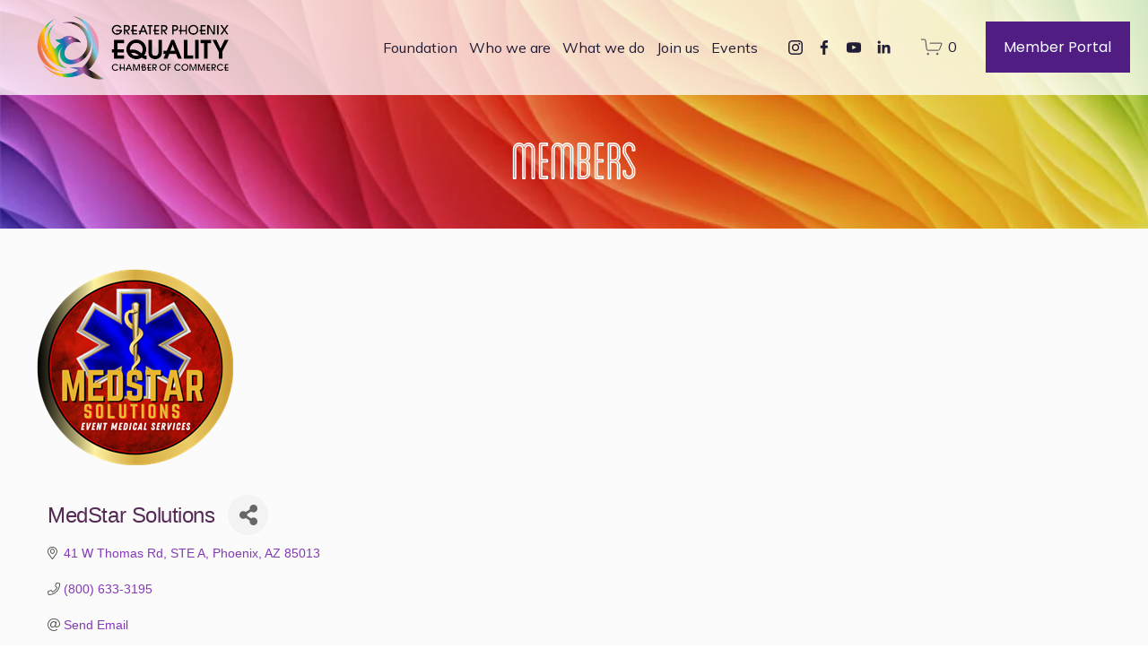

--- FILE ---
content_type: text/html; charset=utf-8
request_url: https://www.google.com/recaptcha/enterprise/anchor?ar=1&k=6LfI_T8rAAAAAMkWHrLP_GfSf3tLy9tKa839wcWa&co=aHR0cHM6Ly9idXNpbmVzcy5lcXVhbGl0eWNoYW1iZXIub3JnOjQ0Mw..&hl=en&v=PoyoqOPhxBO7pBk68S4YbpHZ&size=invisible&anchor-ms=20000&execute-ms=30000&cb=k1ha3uann8cy
body_size: 48601
content:
<!DOCTYPE HTML><html dir="ltr" lang="en"><head><meta http-equiv="Content-Type" content="text/html; charset=UTF-8">
<meta http-equiv="X-UA-Compatible" content="IE=edge">
<title>reCAPTCHA</title>
<style type="text/css">
/* cyrillic-ext */
@font-face {
  font-family: 'Roboto';
  font-style: normal;
  font-weight: 400;
  font-stretch: 100%;
  src: url(//fonts.gstatic.com/s/roboto/v48/KFO7CnqEu92Fr1ME7kSn66aGLdTylUAMa3GUBHMdazTgWw.woff2) format('woff2');
  unicode-range: U+0460-052F, U+1C80-1C8A, U+20B4, U+2DE0-2DFF, U+A640-A69F, U+FE2E-FE2F;
}
/* cyrillic */
@font-face {
  font-family: 'Roboto';
  font-style: normal;
  font-weight: 400;
  font-stretch: 100%;
  src: url(//fonts.gstatic.com/s/roboto/v48/KFO7CnqEu92Fr1ME7kSn66aGLdTylUAMa3iUBHMdazTgWw.woff2) format('woff2');
  unicode-range: U+0301, U+0400-045F, U+0490-0491, U+04B0-04B1, U+2116;
}
/* greek-ext */
@font-face {
  font-family: 'Roboto';
  font-style: normal;
  font-weight: 400;
  font-stretch: 100%;
  src: url(//fonts.gstatic.com/s/roboto/v48/KFO7CnqEu92Fr1ME7kSn66aGLdTylUAMa3CUBHMdazTgWw.woff2) format('woff2');
  unicode-range: U+1F00-1FFF;
}
/* greek */
@font-face {
  font-family: 'Roboto';
  font-style: normal;
  font-weight: 400;
  font-stretch: 100%;
  src: url(//fonts.gstatic.com/s/roboto/v48/KFO7CnqEu92Fr1ME7kSn66aGLdTylUAMa3-UBHMdazTgWw.woff2) format('woff2');
  unicode-range: U+0370-0377, U+037A-037F, U+0384-038A, U+038C, U+038E-03A1, U+03A3-03FF;
}
/* math */
@font-face {
  font-family: 'Roboto';
  font-style: normal;
  font-weight: 400;
  font-stretch: 100%;
  src: url(//fonts.gstatic.com/s/roboto/v48/KFO7CnqEu92Fr1ME7kSn66aGLdTylUAMawCUBHMdazTgWw.woff2) format('woff2');
  unicode-range: U+0302-0303, U+0305, U+0307-0308, U+0310, U+0312, U+0315, U+031A, U+0326-0327, U+032C, U+032F-0330, U+0332-0333, U+0338, U+033A, U+0346, U+034D, U+0391-03A1, U+03A3-03A9, U+03B1-03C9, U+03D1, U+03D5-03D6, U+03F0-03F1, U+03F4-03F5, U+2016-2017, U+2034-2038, U+203C, U+2040, U+2043, U+2047, U+2050, U+2057, U+205F, U+2070-2071, U+2074-208E, U+2090-209C, U+20D0-20DC, U+20E1, U+20E5-20EF, U+2100-2112, U+2114-2115, U+2117-2121, U+2123-214F, U+2190, U+2192, U+2194-21AE, U+21B0-21E5, U+21F1-21F2, U+21F4-2211, U+2213-2214, U+2216-22FF, U+2308-230B, U+2310, U+2319, U+231C-2321, U+2336-237A, U+237C, U+2395, U+239B-23B7, U+23D0, U+23DC-23E1, U+2474-2475, U+25AF, U+25B3, U+25B7, U+25BD, U+25C1, U+25CA, U+25CC, U+25FB, U+266D-266F, U+27C0-27FF, U+2900-2AFF, U+2B0E-2B11, U+2B30-2B4C, U+2BFE, U+3030, U+FF5B, U+FF5D, U+1D400-1D7FF, U+1EE00-1EEFF;
}
/* symbols */
@font-face {
  font-family: 'Roboto';
  font-style: normal;
  font-weight: 400;
  font-stretch: 100%;
  src: url(//fonts.gstatic.com/s/roboto/v48/KFO7CnqEu92Fr1ME7kSn66aGLdTylUAMaxKUBHMdazTgWw.woff2) format('woff2');
  unicode-range: U+0001-000C, U+000E-001F, U+007F-009F, U+20DD-20E0, U+20E2-20E4, U+2150-218F, U+2190, U+2192, U+2194-2199, U+21AF, U+21E6-21F0, U+21F3, U+2218-2219, U+2299, U+22C4-22C6, U+2300-243F, U+2440-244A, U+2460-24FF, U+25A0-27BF, U+2800-28FF, U+2921-2922, U+2981, U+29BF, U+29EB, U+2B00-2BFF, U+4DC0-4DFF, U+FFF9-FFFB, U+10140-1018E, U+10190-1019C, U+101A0, U+101D0-101FD, U+102E0-102FB, U+10E60-10E7E, U+1D2C0-1D2D3, U+1D2E0-1D37F, U+1F000-1F0FF, U+1F100-1F1AD, U+1F1E6-1F1FF, U+1F30D-1F30F, U+1F315, U+1F31C, U+1F31E, U+1F320-1F32C, U+1F336, U+1F378, U+1F37D, U+1F382, U+1F393-1F39F, U+1F3A7-1F3A8, U+1F3AC-1F3AF, U+1F3C2, U+1F3C4-1F3C6, U+1F3CA-1F3CE, U+1F3D4-1F3E0, U+1F3ED, U+1F3F1-1F3F3, U+1F3F5-1F3F7, U+1F408, U+1F415, U+1F41F, U+1F426, U+1F43F, U+1F441-1F442, U+1F444, U+1F446-1F449, U+1F44C-1F44E, U+1F453, U+1F46A, U+1F47D, U+1F4A3, U+1F4B0, U+1F4B3, U+1F4B9, U+1F4BB, U+1F4BF, U+1F4C8-1F4CB, U+1F4D6, U+1F4DA, U+1F4DF, U+1F4E3-1F4E6, U+1F4EA-1F4ED, U+1F4F7, U+1F4F9-1F4FB, U+1F4FD-1F4FE, U+1F503, U+1F507-1F50B, U+1F50D, U+1F512-1F513, U+1F53E-1F54A, U+1F54F-1F5FA, U+1F610, U+1F650-1F67F, U+1F687, U+1F68D, U+1F691, U+1F694, U+1F698, U+1F6AD, U+1F6B2, U+1F6B9-1F6BA, U+1F6BC, U+1F6C6-1F6CF, U+1F6D3-1F6D7, U+1F6E0-1F6EA, U+1F6F0-1F6F3, U+1F6F7-1F6FC, U+1F700-1F7FF, U+1F800-1F80B, U+1F810-1F847, U+1F850-1F859, U+1F860-1F887, U+1F890-1F8AD, U+1F8B0-1F8BB, U+1F8C0-1F8C1, U+1F900-1F90B, U+1F93B, U+1F946, U+1F984, U+1F996, U+1F9E9, U+1FA00-1FA6F, U+1FA70-1FA7C, U+1FA80-1FA89, U+1FA8F-1FAC6, U+1FACE-1FADC, U+1FADF-1FAE9, U+1FAF0-1FAF8, U+1FB00-1FBFF;
}
/* vietnamese */
@font-face {
  font-family: 'Roboto';
  font-style: normal;
  font-weight: 400;
  font-stretch: 100%;
  src: url(//fonts.gstatic.com/s/roboto/v48/KFO7CnqEu92Fr1ME7kSn66aGLdTylUAMa3OUBHMdazTgWw.woff2) format('woff2');
  unicode-range: U+0102-0103, U+0110-0111, U+0128-0129, U+0168-0169, U+01A0-01A1, U+01AF-01B0, U+0300-0301, U+0303-0304, U+0308-0309, U+0323, U+0329, U+1EA0-1EF9, U+20AB;
}
/* latin-ext */
@font-face {
  font-family: 'Roboto';
  font-style: normal;
  font-weight: 400;
  font-stretch: 100%;
  src: url(//fonts.gstatic.com/s/roboto/v48/KFO7CnqEu92Fr1ME7kSn66aGLdTylUAMa3KUBHMdazTgWw.woff2) format('woff2');
  unicode-range: U+0100-02BA, U+02BD-02C5, U+02C7-02CC, U+02CE-02D7, U+02DD-02FF, U+0304, U+0308, U+0329, U+1D00-1DBF, U+1E00-1E9F, U+1EF2-1EFF, U+2020, U+20A0-20AB, U+20AD-20C0, U+2113, U+2C60-2C7F, U+A720-A7FF;
}
/* latin */
@font-face {
  font-family: 'Roboto';
  font-style: normal;
  font-weight: 400;
  font-stretch: 100%;
  src: url(//fonts.gstatic.com/s/roboto/v48/KFO7CnqEu92Fr1ME7kSn66aGLdTylUAMa3yUBHMdazQ.woff2) format('woff2');
  unicode-range: U+0000-00FF, U+0131, U+0152-0153, U+02BB-02BC, U+02C6, U+02DA, U+02DC, U+0304, U+0308, U+0329, U+2000-206F, U+20AC, U+2122, U+2191, U+2193, U+2212, U+2215, U+FEFF, U+FFFD;
}
/* cyrillic-ext */
@font-face {
  font-family: 'Roboto';
  font-style: normal;
  font-weight: 500;
  font-stretch: 100%;
  src: url(//fonts.gstatic.com/s/roboto/v48/KFO7CnqEu92Fr1ME7kSn66aGLdTylUAMa3GUBHMdazTgWw.woff2) format('woff2');
  unicode-range: U+0460-052F, U+1C80-1C8A, U+20B4, U+2DE0-2DFF, U+A640-A69F, U+FE2E-FE2F;
}
/* cyrillic */
@font-face {
  font-family: 'Roboto';
  font-style: normal;
  font-weight: 500;
  font-stretch: 100%;
  src: url(//fonts.gstatic.com/s/roboto/v48/KFO7CnqEu92Fr1ME7kSn66aGLdTylUAMa3iUBHMdazTgWw.woff2) format('woff2');
  unicode-range: U+0301, U+0400-045F, U+0490-0491, U+04B0-04B1, U+2116;
}
/* greek-ext */
@font-face {
  font-family: 'Roboto';
  font-style: normal;
  font-weight: 500;
  font-stretch: 100%;
  src: url(//fonts.gstatic.com/s/roboto/v48/KFO7CnqEu92Fr1ME7kSn66aGLdTylUAMa3CUBHMdazTgWw.woff2) format('woff2');
  unicode-range: U+1F00-1FFF;
}
/* greek */
@font-face {
  font-family: 'Roboto';
  font-style: normal;
  font-weight: 500;
  font-stretch: 100%;
  src: url(//fonts.gstatic.com/s/roboto/v48/KFO7CnqEu92Fr1ME7kSn66aGLdTylUAMa3-UBHMdazTgWw.woff2) format('woff2');
  unicode-range: U+0370-0377, U+037A-037F, U+0384-038A, U+038C, U+038E-03A1, U+03A3-03FF;
}
/* math */
@font-face {
  font-family: 'Roboto';
  font-style: normal;
  font-weight: 500;
  font-stretch: 100%;
  src: url(//fonts.gstatic.com/s/roboto/v48/KFO7CnqEu92Fr1ME7kSn66aGLdTylUAMawCUBHMdazTgWw.woff2) format('woff2');
  unicode-range: U+0302-0303, U+0305, U+0307-0308, U+0310, U+0312, U+0315, U+031A, U+0326-0327, U+032C, U+032F-0330, U+0332-0333, U+0338, U+033A, U+0346, U+034D, U+0391-03A1, U+03A3-03A9, U+03B1-03C9, U+03D1, U+03D5-03D6, U+03F0-03F1, U+03F4-03F5, U+2016-2017, U+2034-2038, U+203C, U+2040, U+2043, U+2047, U+2050, U+2057, U+205F, U+2070-2071, U+2074-208E, U+2090-209C, U+20D0-20DC, U+20E1, U+20E5-20EF, U+2100-2112, U+2114-2115, U+2117-2121, U+2123-214F, U+2190, U+2192, U+2194-21AE, U+21B0-21E5, U+21F1-21F2, U+21F4-2211, U+2213-2214, U+2216-22FF, U+2308-230B, U+2310, U+2319, U+231C-2321, U+2336-237A, U+237C, U+2395, U+239B-23B7, U+23D0, U+23DC-23E1, U+2474-2475, U+25AF, U+25B3, U+25B7, U+25BD, U+25C1, U+25CA, U+25CC, U+25FB, U+266D-266F, U+27C0-27FF, U+2900-2AFF, U+2B0E-2B11, U+2B30-2B4C, U+2BFE, U+3030, U+FF5B, U+FF5D, U+1D400-1D7FF, U+1EE00-1EEFF;
}
/* symbols */
@font-face {
  font-family: 'Roboto';
  font-style: normal;
  font-weight: 500;
  font-stretch: 100%;
  src: url(//fonts.gstatic.com/s/roboto/v48/KFO7CnqEu92Fr1ME7kSn66aGLdTylUAMaxKUBHMdazTgWw.woff2) format('woff2');
  unicode-range: U+0001-000C, U+000E-001F, U+007F-009F, U+20DD-20E0, U+20E2-20E4, U+2150-218F, U+2190, U+2192, U+2194-2199, U+21AF, U+21E6-21F0, U+21F3, U+2218-2219, U+2299, U+22C4-22C6, U+2300-243F, U+2440-244A, U+2460-24FF, U+25A0-27BF, U+2800-28FF, U+2921-2922, U+2981, U+29BF, U+29EB, U+2B00-2BFF, U+4DC0-4DFF, U+FFF9-FFFB, U+10140-1018E, U+10190-1019C, U+101A0, U+101D0-101FD, U+102E0-102FB, U+10E60-10E7E, U+1D2C0-1D2D3, U+1D2E0-1D37F, U+1F000-1F0FF, U+1F100-1F1AD, U+1F1E6-1F1FF, U+1F30D-1F30F, U+1F315, U+1F31C, U+1F31E, U+1F320-1F32C, U+1F336, U+1F378, U+1F37D, U+1F382, U+1F393-1F39F, U+1F3A7-1F3A8, U+1F3AC-1F3AF, U+1F3C2, U+1F3C4-1F3C6, U+1F3CA-1F3CE, U+1F3D4-1F3E0, U+1F3ED, U+1F3F1-1F3F3, U+1F3F5-1F3F7, U+1F408, U+1F415, U+1F41F, U+1F426, U+1F43F, U+1F441-1F442, U+1F444, U+1F446-1F449, U+1F44C-1F44E, U+1F453, U+1F46A, U+1F47D, U+1F4A3, U+1F4B0, U+1F4B3, U+1F4B9, U+1F4BB, U+1F4BF, U+1F4C8-1F4CB, U+1F4D6, U+1F4DA, U+1F4DF, U+1F4E3-1F4E6, U+1F4EA-1F4ED, U+1F4F7, U+1F4F9-1F4FB, U+1F4FD-1F4FE, U+1F503, U+1F507-1F50B, U+1F50D, U+1F512-1F513, U+1F53E-1F54A, U+1F54F-1F5FA, U+1F610, U+1F650-1F67F, U+1F687, U+1F68D, U+1F691, U+1F694, U+1F698, U+1F6AD, U+1F6B2, U+1F6B9-1F6BA, U+1F6BC, U+1F6C6-1F6CF, U+1F6D3-1F6D7, U+1F6E0-1F6EA, U+1F6F0-1F6F3, U+1F6F7-1F6FC, U+1F700-1F7FF, U+1F800-1F80B, U+1F810-1F847, U+1F850-1F859, U+1F860-1F887, U+1F890-1F8AD, U+1F8B0-1F8BB, U+1F8C0-1F8C1, U+1F900-1F90B, U+1F93B, U+1F946, U+1F984, U+1F996, U+1F9E9, U+1FA00-1FA6F, U+1FA70-1FA7C, U+1FA80-1FA89, U+1FA8F-1FAC6, U+1FACE-1FADC, U+1FADF-1FAE9, U+1FAF0-1FAF8, U+1FB00-1FBFF;
}
/* vietnamese */
@font-face {
  font-family: 'Roboto';
  font-style: normal;
  font-weight: 500;
  font-stretch: 100%;
  src: url(//fonts.gstatic.com/s/roboto/v48/KFO7CnqEu92Fr1ME7kSn66aGLdTylUAMa3OUBHMdazTgWw.woff2) format('woff2');
  unicode-range: U+0102-0103, U+0110-0111, U+0128-0129, U+0168-0169, U+01A0-01A1, U+01AF-01B0, U+0300-0301, U+0303-0304, U+0308-0309, U+0323, U+0329, U+1EA0-1EF9, U+20AB;
}
/* latin-ext */
@font-face {
  font-family: 'Roboto';
  font-style: normal;
  font-weight: 500;
  font-stretch: 100%;
  src: url(//fonts.gstatic.com/s/roboto/v48/KFO7CnqEu92Fr1ME7kSn66aGLdTylUAMa3KUBHMdazTgWw.woff2) format('woff2');
  unicode-range: U+0100-02BA, U+02BD-02C5, U+02C7-02CC, U+02CE-02D7, U+02DD-02FF, U+0304, U+0308, U+0329, U+1D00-1DBF, U+1E00-1E9F, U+1EF2-1EFF, U+2020, U+20A0-20AB, U+20AD-20C0, U+2113, U+2C60-2C7F, U+A720-A7FF;
}
/* latin */
@font-face {
  font-family: 'Roboto';
  font-style: normal;
  font-weight: 500;
  font-stretch: 100%;
  src: url(//fonts.gstatic.com/s/roboto/v48/KFO7CnqEu92Fr1ME7kSn66aGLdTylUAMa3yUBHMdazQ.woff2) format('woff2');
  unicode-range: U+0000-00FF, U+0131, U+0152-0153, U+02BB-02BC, U+02C6, U+02DA, U+02DC, U+0304, U+0308, U+0329, U+2000-206F, U+20AC, U+2122, U+2191, U+2193, U+2212, U+2215, U+FEFF, U+FFFD;
}
/* cyrillic-ext */
@font-face {
  font-family: 'Roboto';
  font-style: normal;
  font-weight: 900;
  font-stretch: 100%;
  src: url(//fonts.gstatic.com/s/roboto/v48/KFO7CnqEu92Fr1ME7kSn66aGLdTylUAMa3GUBHMdazTgWw.woff2) format('woff2');
  unicode-range: U+0460-052F, U+1C80-1C8A, U+20B4, U+2DE0-2DFF, U+A640-A69F, U+FE2E-FE2F;
}
/* cyrillic */
@font-face {
  font-family: 'Roboto';
  font-style: normal;
  font-weight: 900;
  font-stretch: 100%;
  src: url(//fonts.gstatic.com/s/roboto/v48/KFO7CnqEu92Fr1ME7kSn66aGLdTylUAMa3iUBHMdazTgWw.woff2) format('woff2');
  unicode-range: U+0301, U+0400-045F, U+0490-0491, U+04B0-04B1, U+2116;
}
/* greek-ext */
@font-face {
  font-family: 'Roboto';
  font-style: normal;
  font-weight: 900;
  font-stretch: 100%;
  src: url(//fonts.gstatic.com/s/roboto/v48/KFO7CnqEu92Fr1ME7kSn66aGLdTylUAMa3CUBHMdazTgWw.woff2) format('woff2');
  unicode-range: U+1F00-1FFF;
}
/* greek */
@font-face {
  font-family: 'Roboto';
  font-style: normal;
  font-weight: 900;
  font-stretch: 100%;
  src: url(//fonts.gstatic.com/s/roboto/v48/KFO7CnqEu92Fr1ME7kSn66aGLdTylUAMa3-UBHMdazTgWw.woff2) format('woff2');
  unicode-range: U+0370-0377, U+037A-037F, U+0384-038A, U+038C, U+038E-03A1, U+03A3-03FF;
}
/* math */
@font-face {
  font-family: 'Roboto';
  font-style: normal;
  font-weight: 900;
  font-stretch: 100%;
  src: url(//fonts.gstatic.com/s/roboto/v48/KFO7CnqEu92Fr1ME7kSn66aGLdTylUAMawCUBHMdazTgWw.woff2) format('woff2');
  unicode-range: U+0302-0303, U+0305, U+0307-0308, U+0310, U+0312, U+0315, U+031A, U+0326-0327, U+032C, U+032F-0330, U+0332-0333, U+0338, U+033A, U+0346, U+034D, U+0391-03A1, U+03A3-03A9, U+03B1-03C9, U+03D1, U+03D5-03D6, U+03F0-03F1, U+03F4-03F5, U+2016-2017, U+2034-2038, U+203C, U+2040, U+2043, U+2047, U+2050, U+2057, U+205F, U+2070-2071, U+2074-208E, U+2090-209C, U+20D0-20DC, U+20E1, U+20E5-20EF, U+2100-2112, U+2114-2115, U+2117-2121, U+2123-214F, U+2190, U+2192, U+2194-21AE, U+21B0-21E5, U+21F1-21F2, U+21F4-2211, U+2213-2214, U+2216-22FF, U+2308-230B, U+2310, U+2319, U+231C-2321, U+2336-237A, U+237C, U+2395, U+239B-23B7, U+23D0, U+23DC-23E1, U+2474-2475, U+25AF, U+25B3, U+25B7, U+25BD, U+25C1, U+25CA, U+25CC, U+25FB, U+266D-266F, U+27C0-27FF, U+2900-2AFF, U+2B0E-2B11, U+2B30-2B4C, U+2BFE, U+3030, U+FF5B, U+FF5D, U+1D400-1D7FF, U+1EE00-1EEFF;
}
/* symbols */
@font-face {
  font-family: 'Roboto';
  font-style: normal;
  font-weight: 900;
  font-stretch: 100%;
  src: url(//fonts.gstatic.com/s/roboto/v48/KFO7CnqEu92Fr1ME7kSn66aGLdTylUAMaxKUBHMdazTgWw.woff2) format('woff2');
  unicode-range: U+0001-000C, U+000E-001F, U+007F-009F, U+20DD-20E0, U+20E2-20E4, U+2150-218F, U+2190, U+2192, U+2194-2199, U+21AF, U+21E6-21F0, U+21F3, U+2218-2219, U+2299, U+22C4-22C6, U+2300-243F, U+2440-244A, U+2460-24FF, U+25A0-27BF, U+2800-28FF, U+2921-2922, U+2981, U+29BF, U+29EB, U+2B00-2BFF, U+4DC0-4DFF, U+FFF9-FFFB, U+10140-1018E, U+10190-1019C, U+101A0, U+101D0-101FD, U+102E0-102FB, U+10E60-10E7E, U+1D2C0-1D2D3, U+1D2E0-1D37F, U+1F000-1F0FF, U+1F100-1F1AD, U+1F1E6-1F1FF, U+1F30D-1F30F, U+1F315, U+1F31C, U+1F31E, U+1F320-1F32C, U+1F336, U+1F378, U+1F37D, U+1F382, U+1F393-1F39F, U+1F3A7-1F3A8, U+1F3AC-1F3AF, U+1F3C2, U+1F3C4-1F3C6, U+1F3CA-1F3CE, U+1F3D4-1F3E0, U+1F3ED, U+1F3F1-1F3F3, U+1F3F5-1F3F7, U+1F408, U+1F415, U+1F41F, U+1F426, U+1F43F, U+1F441-1F442, U+1F444, U+1F446-1F449, U+1F44C-1F44E, U+1F453, U+1F46A, U+1F47D, U+1F4A3, U+1F4B0, U+1F4B3, U+1F4B9, U+1F4BB, U+1F4BF, U+1F4C8-1F4CB, U+1F4D6, U+1F4DA, U+1F4DF, U+1F4E3-1F4E6, U+1F4EA-1F4ED, U+1F4F7, U+1F4F9-1F4FB, U+1F4FD-1F4FE, U+1F503, U+1F507-1F50B, U+1F50D, U+1F512-1F513, U+1F53E-1F54A, U+1F54F-1F5FA, U+1F610, U+1F650-1F67F, U+1F687, U+1F68D, U+1F691, U+1F694, U+1F698, U+1F6AD, U+1F6B2, U+1F6B9-1F6BA, U+1F6BC, U+1F6C6-1F6CF, U+1F6D3-1F6D7, U+1F6E0-1F6EA, U+1F6F0-1F6F3, U+1F6F7-1F6FC, U+1F700-1F7FF, U+1F800-1F80B, U+1F810-1F847, U+1F850-1F859, U+1F860-1F887, U+1F890-1F8AD, U+1F8B0-1F8BB, U+1F8C0-1F8C1, U+1F900-1F90B, U+1F93B, U+1F946, U+1F984, U+1F996, U+1F9E9, U+1FA00-1FA6F, U+1FA70-1FA7C, U+1FA80-1FA89, U+1FA8F-1FAC6, U+1FACE-1FADC, U+1FADF-1FAE9, U+1FAF0-1FAF8, U+1FB00-1FBFF;
}
/* vietnamese */
@font-face {
  font-family: 'Roboto';
  font-style: normal;
  font-weight: 900;
  font-stretch: 100%;
  src: url(//fonts.gstatic.com/s/roboto/v48/KFO7CnqEu92Fr1ME7kSn66aGLdTylUAMa3OUBHMdazTgWw.woff2) format('woff2');
  unicode-range: U+0102-0103, U+0110-0111, U+0128-0129, U+0168-0169, U+01A0-01A1, U+01AF-01B0, U+0300-0301, U+0303-0304, U+0308-0309, U+0323, U+0329, U+1EA0-1EF9, U+20AB;
}
/* latin-ext */
@font-face {
  font-family: 'Roboto';
  font-style: normal;
  font-weight: 900;
  font-stretch: 100%;
  src: url(//fonts.gstatic.com/s/roboto/v48/KFO7CnqEu92Fr1ME7kSn66aGLdTylUAMa3KUBHMdazTgWw.woff2) format('woff2');
  unicode-range: U+0100-02BA, U+02BD-02C5, U+02C7-02CC, U+02CE-02D7, U+02DD-02FF, U+0304, U+0308, U+0329, U+1D00-1DBF, U+1E00-1E9F, U+1EF2-1EFF, U+2020, U+20A0-20AB, U+20AD-20C0, U+2113, U+2C60-2C7F, U+A720-A7FF;
}
/* latin */
@font-face {
  font-family: 'Roboto';
  font-style: normal;
  font-weight: 900;
  font-stretch: 100%;
  src: url(//fonts.gstatic.com/s/roboto/v48/KFO7CnqEu92Fr1ME7kSn66aGLdTylUAMa3yUBHMdazQ.woff2) format('woff2');
  unicode-range: U+0000-00FF, U+0131, U+0152-0153, U+02BB-02BC, U+02C6, U+02DA, U+02DC, U+0304, U+0308, U+0329, U+2000-206F, U+20AC, U+2122, U+2191, U+2193, U+2212, U+2215, U+FEFF, U+FFFD;
}

</style>
<link rel="stylesheet" type="text/css" href="https://www.gstatic.com/recaptcha/releases/PoyoqOPhxBO7pBk68S4YbpHZ/styles__ltr.css">
<script nonce="MDq2hBCt6rd241UxcvFIaA" type="text/javascript">window['__recaptcha_api'] = 'https://www.google.com/recaptcha/enterprise/';</script>
<script type="text/javascript" src="https://www.gstatic.com/recaptcha/releases/PoyoqOPhxBO7pBk68S4YbpHZ/recaptcha__en.js" nonce="MDq2hBCt6rd241UxcvFIaA">
      
    </script></head>
<body><div id="rc-anchor-alert" class="rc-anchor-alert"></div>
<input type="hidden" id="recaptcha-token" value="[base64]">
<script type="text/javascript" nonce="MDq2hBCt6rd241UxcvFIaA">
      recaptcha.anchor.Main.init("[\x22ainput\x22,[\x22bgdata\x22,\x22\x22,\[base64]/[base64]/[base64]/[base64]/[base64]/[base64]/KGcoTywyNTMsTy5PKSxVRyhPLEMpKTpnKE8sMjUzLEMpLE8pKSxsKSksTykpfSxieT1mdW5jdGlvbihDLE8sdSxsKXtmb3IobD0odT1SKEMpLDApO08+MDtPLS0pbD1sPDw4fFooQyk7ZyhDLHUsbCl9LFVHPWZ1bmN0aW9uKEMsTyl7Qy5pLmxlbmd0aD4xMDQ/[base64]/[base64]/[base64]/[base64]/[base64]/[base64]/[base64]\\u003d\x22,\[base64]\\u003d\\u003d\x22,\[base64]/Cr8OZwqjDsj8PN8OJw69DdHc3wqjCi8KKwrfDisOMw7zClcOxw7jDu8KFXmZvwqnCmT1RPAXDnMO0HsOtw5XDvcOiw6tsw7DCvMK8wrXCq8KNDm7CqTd/w57Ck2bConnDosOsw7ExS8KRWsKSAEjClAQrw5HCm8Ovwq5jw6vDqcK6woDDvnUqNcOAwpnCr8Kow51EccO4U1DCiMO+IxvDv8KWf8KfY0dweldAw54FY3pUc8OJfsK/w5vClMKVw5YxZcKLQcK1AyJfIcK2w4zDuVbDq0HCvn3ClGpgI8KgZsOew6Nzw40pwpBRICnCo8KwaQfDu8KQasKuw7tlw7htNMKkw4HCvsOrwrbDigHDssKmw5LCscKKcn/[base64]/FMKqw7s5azoZw6XDkHR6PWkxcsKsw5BeQDM8IsKRawzDg8KlOEXCs8KLFsOROFDDj8KMw6V2IMKJw7RmwqPDhGxpw6zCqWbDhk7CncKYw5fCtzh4BMOTw6oUez3CicKuB1Irw5MeCMOrUTNodsOkwo1IcMK3w4/DoHvCscKuwrI6w712EMO0w5AsQmMmUzhPw5QyTQnDjHA4w5bDoMKHWmIxYsKVPcK+GjJVwrTCqW57VBleH8KVwrnDuTo0wqJZw6p7FHLDiEjCvcK/CsK+wpTDlsOjwofDlcO1DAHCusKTTSrCjcOfwqlcwoTDrsKtwoJwd8OXwp1AwpUAwp3DnHM3w7Jmc8OVwpgFNMO7w6DCocOnw4gpwqjDs8OJQMKUw6N8wr3CtR05PcOVw6gmw73CpkTCt3nDpQg4wqtfXnbCinrDjgYOwrLDpsO1dgpfw5paJn/[base64]/PnIzwpIiVsOcw6BYLx5sw4B6Z2nDpMKPdA/DnUYCX8OTwpjCjMO7w6/DiMO3w7lCwovDucKbw5ZSw57DoMObwrbCjcOZbj4Bw6rCpcOTw6nCmgc/[base64]/[base64]/DlyDCssOZwpPDscKTOsONw4HCiQ3Di8OofsOZTmFsDgQwKcKFwo/CoAoEw5nCpBPCswTCuB4swrLDkcOEwrQzNkR+w77CnAHCj8KFKhltw45ESsOCwqQcwqAiw5DDql7CkxBUw4VgwpsLw6vCnMOQwr/[base64]/w6dpw5nCjWLCjklqw6/DqBYiJVTCh1lfwoLCvmTDnG7DrsKxTkATw6rCqCTDtD3DisKGw5TCqMK3w5pjwr1cMwHDgUhLw4PCj8KcIcK1wqnCs8KHwrciEMOuJsKIwpAAw5svXTE5YjzDtMO+w7vDlivCrDnDlGTDnkgidmI2QinCiMKPXWk3w63CjcKGwrZXNMOBwpR7cBzCvHckw7/CjsOvw5XDhm8tSD3Crl9XwpkMK8OCwrHCkQXDjsOWwqsrwowPw61Lw64BwpPDksO7w7jCrcOGD8O9w5FDw6XDpQIcL8KgIsKLw6zCt8KrwqnCg8KjXsK1w4jCoBF0wrVCwpVzekzCrljDoUY+UgVVw7cEaMKkbsOzwqgVUcKlHsKIOSoSwq3Cp8Oaw6/Ck33Dpk7CiWlhw7UNwpNZwozDknZYwpXDhTNuBcKzwoVGwq3CqMKlw7o6wqcYA8KBA1PDvm9/B8KoFD4qwpzCqcOBWcOyPiEpw51WO8KwJsOcwrdww77ChcKFWwETwrQjwoXCvVPCqsKle8K6RxPDgMKmwp9Yw5pBwrLDtG/Dpg5WwocBNgzDuhUlOsOOwpTDlXYTwq7Ci8KZdh8kwq/Ct8Kjw7bDvsOMDwdWwrxUwp/[base64]/[base64]/Fi8sw7jCh33Ds8OhegE0wq07SU/Dv8OGw7/[base64]/[base64]/DvCLDt07DlMO4NsKcw4sdcBBIwqAJEQU2w7/Cs8K4w5TDm8KqwrTDo8Kiw7xhYMOcwpjCkcOnw5tibzXDiGs+C10jwp8Sw6tvwpTCmU7Dlk4dKC7Dj8KZYFPDiA/[base64]/wrfCmMKOwoxXasOsX8KNwqcWwqrCgMKBYjzDlsKuw7rCp1clwocSBcKOw6d3TU3CncKfCGUaw4LCmwY9w6nDvFrDih/DhETDrRRKwrzCuMKbwrPCgsKBwqM+aMOGXsO/d8KELXfCpsKUKQRDw5fDvkZdw7lAHwxfYmZVwqHCg8OUwpvDksKNwoJsw4EtfTccwoZGUU7CncOEw6nCnsKJw7nDt1rDq10rwoLCu8OYG8OgXyLDh3DDlknCq8KZRF4oVS/CogrDrcK3wrhHVSpUw5vDjSY0NEPDvzvDq1M5ExzDmcKBFcOJWTVwwqRoR8KOw4dsYEAbb8OSw7zDv8K9CwxQw4rDnMKLHlJPecK/[base64]/[base64]/wrowRjBmw7jDnsKRGsKkwpQkwoPCtMKuwqvDm3pHdcKyH8O0MDzCvQfCuMKQw73DhsKdwo3Dh8O/AXNHwq12SjB3TsOMUh3CsMOZe8KvaMKFw5LCpk7CgwQ+wrojw4EGwoDDkWBePsOYwrHDrA5WwqMEIMKUwp7CnMOSw5BEKMKmMipuwoXDh8KIVsO/[base64]/[base64]/CksOiIcKkwpLCusK2CmrDiHPDtcKiwprDhsKXYcOMBCfCu8KBw57DnB/Cu8OuFQzCssK/b0Qew40Tw6rDlUTCrGzDnMKcw5AfQ3rDj1HCt8KBWMOQc8OFecOTRADDqmAowrp0ZsOkPDR5YCBUwo/CusK2HWzDncOGw4bDksKaVwVmeRrDocKxZMOHS3w0BBkdwoLCvEIpw7PDhsOGWDgmw7bDr8KPwodsw58nw47Ch1s1w68DDTJpw6LDo8K0wozCrGDDgyxBbMKgJcOvwojDo8O+w7wjPHh+fFwlS8OCbMK9MsORAgDChMKVfsK/KMKCwr3Dqx3CmSM2b14lw7XDs8OPDR3CjMK/Nx7CtMKnbwzDmg/DvEzDth3Cp8KJw4Anw5fDjVp9L0TDjMOYIMO/wrBXR3zCi8KgNjIcwoMEAgMbCG0jw47CsMOAw5FgwprCtcKcH8OZKMO+MAvDt8KROsKHN8ODw41YdhrCq8O5MMOWPcKQwo5cNDlUwp7DnnArMcO8wq/DvsKFwrltw4nCpTZGIQZIfMKYPcOBw5QvwqtiPcKNf39KwqvCqljDk3vCmsKew6jCqsKOwoULw5lhD8Oyw5vClsKrB2zCtC0UwpDDlFIaw5EHVMOoesO4NC8hwpBbUsOEwrjCk8KhFcKmecKVwoVOfE/Cm8KeJsKeTcKOPVAKwrREw6gJfcOgw4LCjsOEwqNZIsOCd3Arw4sIw63CqGfDq8KRw7ZpwrzCrsK5d8K6RcK2UAgUwo54MDTDv8KIB25tw6LCusKtVsKuOTTCjyrCpiMlZMKEaMOfb8OOCcO9XMOuI8KIwqrCgg/DgkbDm8KQQRrCuX/CmcKVfcOhwrfDi8OEwqtOw5jCuyciB3fDsMK7w5/DgCvDvMOjwpY5AMK/AMOFZMKtw5dPw7vDrEXDt1zCvl3DpSvCmwzDtcODwr0uw5/Ci8OPw6cVwpJyw7g6wroPwqHDlcKaUQ/[base64]/fSPCmcOSIcOGwpTCkU/[base64]/[base64]/DisOtWcOMwpLDucKWw4bCnsKxw5bCrwZmwrt7PMOqU8O8w7nDm1AhwqV+R8KQMsKZw5nDuMOFw55GJcK4wp5KJMKgbywAw47CscOBwozDlAsxVlZoEMK3wozDuj5tw7EAX8OCwrhyBsKBw5fDonpuwr8Tw6hTwr08wo3CiG3Cj8KnRD/DuHLDn8KPB2TClMKwZz3DusOiZWIlw5HCsUrDicORTcKEThHCvMKPw6LDvsKEw5/DuWMfS0RmHsK0Dm4Owp5hV8OuwqZLAl5ew4PCgD8BOD5vw7rDg8OxAsOew7RIw59+woEewqPDtFxMCxR1Dxt0DmnChMOxZxwKZ3zDim7DijHDgcOXMXNKIEIDZ8KEwo3DoHdWNDwiw4nDusOCAsO5w7IobsO/JxwDZHPCgMKsVxPCgxI6T8Oiw5TCtcKUPMK4BsODAwvDjcOYwrnDkGLCrWR4F8KQwovDm8KMw41hw6pdwobCrmzDhxZoBcOCwqXCtsKGNkpgUMK2w7pxwoHDvBHCh8KPVG8+w78Qwpc7ZsKuTAwSQsO5ecOMwqDCnSM2w64HwoXDpjk7wqAtwr7DusKjaMOSw7jCrhs/w45HH208w7fDt8OkwrzDusKcAE3DrF3DjsKyOQ1rbyTDjsOBAMOmZztSFjwxP0HDsMO/GF03UXZuwrfCuwfDrsKHw4djw43CsVxlwoIRwpcsUknDqsOJIcOfwo3Cu8K+XMOOVsOsMBlBMw44LAgPw63Cs2DCjwUrBlPCp8O/Nx/CqcObR2rCjiF4S8KIUFHDqcKVwoLDnxkQZcK6RMO1wqU7wrbCqMOmeBFmwojCjMOtwrYPeSvCjsK1w7VNw4jCsMOEJ8OOcAdXwr/CiMOvw6xwwpDDgVbDmzAWe8KwwogeEnp6FcKOWcOjwrjDl8KGw6jDp8Kyw7U3w4XCi8OkPMOhCsOeKDrCjsOrwoVowrsUw5Q/Gh7CpyvCtzd9OMOCCm/Dt8KLJ8K5W1LCm8OlPsOvXR7DjsK5ZhzDkBLDrcOuMsKiP3XDtMKIanE+THJzcsOzPR04w49+eMKlw4trw5zCln44wrnDkcKJwoPDosKkG8KoTggEOBoXfwPDnMOBPBheJsKTKwfCgMKYw6/CtG0dw6fCjsKuRyEjwq0fNMKLeMKkWD7Cp8Kyw70DNmHCmsOSP8K2wo47wrPDoE/DphrDqQd1w7MRw7/DpMO2wpU8FlvDrsOGwofDlBpYw57DhcK0XsKfw4TDmk/DlMOqwq/[base64]/DtQPCiy9DwrjCuWjDjT/CvXpww7FddisbDMK9WsKnNjF6PzhHFMOuwrTDjj7Dv8OEw5fCkVbCkcK1wrEYUXzDpsKYGcKtbkJow5FawqvCmcKewqjCgsKaw75PcMOJw6Z9VcOKJ1BDRm/DrVfCsCXCrcKnw7rCq8O7wq3DlAVaIsOwGhHCtMKtw6ArE2LCmkLDvWTCpcKfwpjDicOfw7xND0zDth/ChkR7KsKZwr3CrAHDt2TDtUExEsOywpYwNjomHMKqw50ww7bCqsOow7VMwr3CiAUJwqLCvjzCi8Kywrp4OVrCuTHDgSXCpDbDlcKlwq1/wpDDlnR8DcK0ZSTDgA1oHgXCqx7DtMOZw6nDvMOhw4LDrE3CtAYcU8OIw5XCksOQTMK8w6FwwqrDhcKDw615wqwaw4x8CsO/w7VpfMOdwohJw5Q1bcKtw4s0w5nDrEwCw57Dl8O1LkXCr2M9BjLCnMKzRsOLwp/DrsOOwoNJXCzCocOpwpjCssKEJsOnKWTCtS5Qw4duwo/Cj8KBwp/DocKTZsK6w7tqwr0nworCu8OFZUV2VUlbwpVgwoZew7PCr8Kzwo7DlhDDrDPDpcK5KlzCjMKWWsKWcMKWcMOlQQPDgcKdwpQZwpjDmmQyOnzDhMKxw7s2DsODUVPCgT7Dk2B2wr0mSiJnw6spbcOqAXjCrC/DkMO+w5Nzw4dlw5/DoX/[base64]/w5XCrkkrw4bCohcuwpFBwoFzwozCncOVLVnDrFZEXioJRCJMM8O/wrQeGcKow5pEw6nCuMKjMMOVwqlSISQ/w4pqFzJhw6kcNcO8ASYpwoXCl8Oowq4QZ8K3bcK6w7/DncKawotjwrLClcKrAcKnw7vDvGfChxlJAMOGKDrCvnvCph4HWTTClMKbwqoJw6h/eMO/bwLCq8Osw63DnMOPB2jDrMONwo92woh1UH9UHsKlVytiw6rCjcOSUzwabVJ+P8K+ZMO4Qw/ChzoTfMK/HsODRl9+w4jDscKfScO8w6xDXGzDjktYa2PDiMOUw6rDoAzCkSXDm1jChsOVKxFqcsOSVi1JwrQcwrHCncK9JcK7FsO4IGV6wrTCu3kkFsK4w7/CksKoBsKXw6jDicO3W1U7IsOEMsKNwrLCsVrCnsKvfUHDo8OjbQXCmMOfbBIQwplJwosDwp7CiG/DsMKjw4oyVMKUDsKXbcKBSsO0Q8OcbcK9IsKawpA0w5ATwqEYwr16WcK0f1vCu8KTaiwjUCY1JMOjP8K0E8KNw4xLZkbDoXPCqnHDssOOw74jZjjDs8O0wrjCncOGwr/DqMOdw7VdecKfJVQYw4rCncOgH1bDrV9xNsKNO0fCpcKawoB7SsKVwolEwoPDgcKsFUs1w6zCr8KPAmgPw4vDlCjDgmPDr8O9LsK0NS03woLDvQbDrGXDmxhdwrBIGMOjwp3Doj14wrVMwo4ha8OfwroRQgHCpB/[base64]/[base64]/CpEfDhwExwq3DpEllw4rDqMKtwrbDkMKtfsOtw4HCgnDDtRfCmE1MwpvDtVXCvcKPLyYDTsOcw7/DmyJQZjTDs8ObP8KkwonDoizDg8OLNMO7DGRtbcO/S8OiQBA8BMOwMsKUwoPCqMKqwovDryR1w6phw43Dp8O/AcKbfsKqE8OgGcOEX8KXw5fDpkXCrnPDsjRGCsKVw47Cv8O0wr/DqcKQQcOaw5nDl2gjbB7CmCDDmTMSB8Kqw7rDljHDj14MF8O2w75LwpVQcB/DtVsbRcK0wpPCpcODwpsZRMKwGMK6w5h9wpgrw7TDisKowqsvehbCh8Kawp0swo08LMK8Y8KBw7vCvz8PT8KdW8Kkw63Cm8OXVh8zw5XDmwPCuiPCn1Y5EhYdTSjDq8OoRAJJwo/[base64]/DgHTDjhXCoMOvwq1xTsOhayBVCcKGfcK2PBIGPUDDl3DDm8Oaw4nDrx9ywp4la3kww5VIwph/wojCv0/CiX98w5sIY27CmMKXw5zChMOzN1NdcMKbBUk/woZzcMK8WMO1ZcKhwrJ/[base64]/CmsOPw5gDFhvDhcOfMnMMUcKNwotXw6ZlwqfClEZmwp00wrHCqgs3W2QiHDrCqsKxZcK3UEYLw7FERMOnwrE6acKAwrZuw67Dpz0oXMKYUFB1JcOOTGDCjG3Co8OdQDTDpiISwokJWAklw6rDpx/[base64]/ClzPCt2dzembCr8KVPhzDjQQ/dVTDp1QcwqYyCMKAUUDDvTllwqZ3wqfCix/DrcOPw49iw5IBw7weXxrCr8OJw4dpQ0RRwrDCkirCucOPHsOrc8ORwrzCkwxYAg57ViTCk1TDvnbDqUXDnkIpRyJldcODKzrCmX/CqzLDpsORw7/Dh8O8NsKHwr0MGsOgHMOfw5fCqkTCiQ5rY8KBwrU2KVdvekIiMMKYQEfDj8Ohw5wjw5Z5wpJBKgHDrT7Ck8ONw4rCsEY8w6TCuHxLw63DvxvDuQ4PFxfDsMKXw4jCicKpw71mw4vDt07CucOCwq7Dqj3CiirDtcOwTEswRcOkwoR3wp3DqXtJw51Swr1BI8Okw6duV3/CpMOPwoh/wq4BO8OeEMK1w5VAwrgEwpVuw6/[base64]/[base64]/DscKKAsK2B8Orw6zCiDXChcKmw6wPRg5tw53Dm8OoI8OHI8KLJsKuw7IdGkQ8aRNbQWbDnBXCgn/CvMKYwq3Cp1nDmsOaZMKkfsKiDDZYwrwSEAwOwoIkw67ClsKjwpouQWLDqMK6wo7CkmjCtMOtwp5hO8OlwoVoXMOZXj/[base64]/w5hUPSFCQE3CkVzCpsOUwrpdAGwKwrHCrsKbw6EWw4bDhMOgwoVGGcORA1DClTkBUTHDnivDncK8wrstw6IPPAMvw4HCsydrQwhEYsOWwpjDtjXDksOCIMO/CgVJaSPCjl7ClMKxw6bCpQDDlsKoNsKywqQjw7nDh8KLw6t8I8OpO8K4w6rCti1zDRjDmRnCoW7Cg8KSecOtDzomw4d8AW/[base64]/VnYCw4rDsW/[base64]/Drn3CusKswo1Cw5bDmcKFQcOmaMOTwpINwqMhFDXDrcOnwpPCo8KnNnrDhcKIwrnDtDc/w7UDw5t/w4dJUC4Xw7PDhMKVd39Lw6luXz52JcKLWcOVwqgndGvDg8OPenvCtEc4McKjE2rClsOrIcK/Shs6QEjDqcKqQHhww5zClyLCr8ONLi3DosKcL1Bow7xewpJHw5EKw5lxecOiMknDhMKXI8OKC0QewrLDmgrCksOow4JYw48nb8Oyw6plw49QwqbDi8Ovwq40THpyw7XDlMOnfsKQXDHCnDcUwo3Co8K2w4gzOgAzw7XDhcOpNzxqwrLDqMKFcsOww7jDuiB9d2/DrcOKIMKIw6/Cpz/CmsOLw6fCssOdR0RfMcK3wrkTwq7CmcKBwqDCoxTDsMKlwrMwcMOHwpt5AcK6woBUNsKhL8Kow7RdEsKfF8ONwojDg1EZw4MfwoQ1w7MFR8O6w64Rw4giw4d/[base64]/DpcOIw4/[base64]/CohoYKSoWXCp6fDpiw6IZesOsR8KBCAHCvEzCn8KVw5M+ZxvDoW52wpnCpcKLwqnDlcKNw67DtsOKw4Y2w7PCvRXChsKoUMKbwppjw4xGw5RRG8OSTE7DoE5Nw4zCtMOWd3bCjSNow6clGcO/wrfDoE7CoMK9YCLDhsKUXXLDrsO8JBfCoRfDvHwARcKWw4QCw4DDlTTCpcKIw7/DisK8O8Kewq1gwqXCs8OTwrpuwqXCoMKpMcKbw5MIQ8K/ZQxbwqDCgcK7wpF1TSHDpELDtSsZeCpdw6zCgMKmwqfCisK1csKLwofDvHYUDsK/wqliworCrcKOBjTCscKQw4nCizAcw7LCilJpwoY1O8KCw4oILMO6ZMOJBsOTJMORw6HDix7Cs8OyVG0TOUfDv8ODSMKHA3UmSxUCw5diwoVvb8Ohwp8ycCVmMcONYsO3w7PDoyDCl8O+wqLCuS/CoSzCoMK/[base64]/[base64]/DmUnCnAoBdAI3w4PCj8KLYsK0w75mAcKBwqhxLkvCjEDCujdLwpRvwqLCvDXCvMKmw6XDmwHCpFHChzQVf8O+c8Khw5cVQW/CocK1PMKYw4HCpBAqw7/[base64]/[base64]/LsKXQ8K4w7fCgcO7wr9Iw7PCuCpxah8BbMKLXsOkXl7Dj8OEw7VbAzMVw5nCisKdTMKzKkzCqcOlY3tdwp0BTMK1LcKMw4ICw5c6E8KYw6cqwpY3wqrDs8OMBgkbUsKoch/CmFPCv8O9wpRgwrU4wpMRw6zCr8Oyw6HCpyXDnlDDnsK5ZsOXPgRYWDzCmSLDs8KPTkl6QCBzL0/[base64]/[base64]/CmMK5NgIpTy/Dk8Kdwp92a8O/[base64]/W2dFwq1OAsK7QMOxwolhYxQ0TsKPwqYLP3BgFVTDoBHDn8OmJMKfw5wZwqN/FMOxwpo9dsO1wpYkFTLDiMKkAsOPw4XCkMKYwqzCiCzDu8OJw4onHsORSsOWTwrCgirCssK1G2nDi8KuF8KaBUbDpsOaBBQqw4/DtsK6JsO6Em7CoRnDusKfwrjDv105U3Avwrc5wrsGwo3CoVTDgcOBwrbCmzgSGUwrwqhZA1YpIyrClsOYbcOpZ3NpWhbDlMKHfHvDsMKNe2LDlMOBO8ORwqYnwrM+QEjCksKIwr3Do8KSw43DjsK9wrDCvMKAw5zCqcOiUsOZMxHDj3TDiMOFR8OlwroiVCl/JiXDphQjeH/CqBIgw68IUldKcMKNwrTDiMOFwp3Cr0LDqXrCpFtwUcOKfMK4wqpTPGrCn11Hw59CwoPCohszwo7CohXDvHApRjTDngPDkAl4w4MnUsK9LMORIETDosOswpTCk8KYw7vDtsOSBsKsd8OZwoFowpDDhMKHw5ItwpXDhMKsJXTCgBY3woLDsQ/[base64]/[base64]/[base64]/[base64]/[base64]/[base64]/AXTDsVo3L8KNwowmaMKtw4JpwrRpw7rCv8K4wrrDgCHDiFDCkydJw7Z+wpXDgcOzw7PCngICwq3DnmXCl8K/w7QRw4bCumzCtTxsVUAEMTPCusO2wocMwpfChRXCpcOFwp5HwpPDl8KRGMKDAsORLBDCpwMzw6/ClcOdwoHCm8O7EsOrBCkZwo9fOl/Dr8OHwqJnw6TDpH/Do0HCo8O8VMODw7Mkw7xXYE7ChF3DozJTbTLCtn7CvMKyGynDtXpGw5PDmcOvw5bCli9Fw4RMAGPCqgd5w7zDtMOnA8O8Yww/JV/CvynCl8OFwqXDqcODwojDpsKVwqNmw6nCmsOQUh0awrBgwrnCpVzDqcO/w6BQbcOHw48SJsKaw6sLw64mBnHDkMKIHMOEVMOCwrXDl8KOwrVsXns5w4TDjE9rbHDCqMOHOiFvwrvDp8Kcw7MbbMOFEj53DcKPXcO0wqvDlsOsIsKkwqnCtMKrTcK4YcOJexNpw5I4Wz0RZ8OEDEpRV1/CrMK5w5Eia0RKOcKww6jCmCcnAj1BGcKYw7TCr8OIw7jDt8KACMKtw4/DosKZdCLCn8OTw4bCgMKrwpMLbMKbwoPDm0zCvGDCuMORw6jDv1jDqHcBGEYLw5xEHsOsKMKkw51LwqITwpXDksKew4B2w7LDtGwzw7AzYMKdIXHDrnlCw4B2wqpyRzXDjSYbwoY8QMOOwq8HNMOTwoMSw7lzTsKsRTQ0CsKDXsKIVlwyw4R6el3Dt8OKE8Ktw4/DtQzDsE3CiMOcw5jDqER0TsOMw5bCtsKJT8OHwqtFwq3DncO7Z8Kqf8O/w6/DqcOzHAgxw7g/OcKJCMO1w5HDuMOjEWl7ScOXTcO+wqNVwq3DusOZecK6VsKrWzbDvsK0wqEIa8KFISJwE8Ocw4VJwqsJVcOePsOIwqVewq8ew7rDv8OXQw7DosOjwrk3ByPDm8K4IsOVd0/ChWLCgMOaV1ETDMK8NsK2Dhpuf8OZLcO1ScK6C8KLDBY1LWkMSsO6LwchZBfDmXJJwppRcVYcHsO3Ej7CtkV+wqMow5h9K291w4PDg8K3YFNewq9+w61pw6TDgzHDj3/DlsKkJQLCiX/[base64]/CqcK8wrTDkFN9woMXM1PChTpDwrrDh8OjLijCmcOCSSXCujLCtsOew6vCpcKGwoTDhcOkBkbCisKEPTduDsK/[base64]/w6IlwoRBcQHDu8OWwrPChMKFw7vCrzLCv8O2w4svwqvDoMKnw6NmKi/DisKMM8K5M8KlbcKkEsKyK8KicQRXcBrCkRjCucOuQjjCqMKmw7fCgsOww7vCvi7DriUHw77DhlIqeAnDgX8mw4/CimLDiTRfYRTDohtkLcKUw6IiYnLCksO/MMOewpjCl8Kqwp/[base64]/XwlIw6jCvStuaUvDrX/[base64]/Cti3DisKFw7/[base64]/Ct8KaNiXChMOnJVU8wqDDv8KqwpwHwrLCuDjDncOOw41Gw4TCm8KDDsKXw7cdUFoXKVDDn8KnOcK3wrDCsljCmcKVw6XCn8Khwq/CjwEmJyLCvFXCv1cKCFccwqQ9RcKbKldRw5XCuRfDrmXCmsK4HMOvwqc/RMKDwrTCj3/CoQghw7XCu8KVeG4HwrzCg0ZKV8OzEDLDr8OnJ8KKwqM7wo8WwqYXw4XDpBrCrsKhw7IEw7DCjMOjw41LJizCgAbCvcOBw6lLw6rCvlHCosOAwqjCmQJeVcKSwo4kw7kEw5M3a3fDiyh+fzzChcO/wofCmX8CwoAiw4s2wonCucO8eMK9PX3CmMOWw4HDksOXA8K5bR/DqThZQMKDL3Naw63DmEjDg8O3wqhiTDYew4QHw4bCmsOGwqLDq8KTw7EPAsO+w4pIwqfDucOoDsKMwq8GUAvCo0/[base64]/DtmbDsXlhwrPDksOrw6nDlk/DqMKswpfCg8OnKcK1YsK+TsKAwpXCiMOMFcKHw7vCr8KBwpYoZiDDqGTDnG5pw4JDCcOSw6RUC8O0wq0LbcKAPsOAwpEewqBICwnCrMKYbxjDkwLCkjDCisKsLMO0wrw+w7DDh0NGbUx3w4d0w7YTQMKwI1HDvSQ/XnXDscOvwrRRXcKgN8KYwp8eEsO0w5hALlZMwrHDhsKENH3DmcKewoXDmsKvCyhQw7FuEB1XXQTDvnNIWUJRwq/DgEhiaWBXasOIwqLDs8K3wovDpHQjHSDCjMKaecKzM8O8w7/DsxEHw70DVF3DkF0/w5LCogRFw7vDj3jDrsOTDcK7woUYw4QNwok/wot+wp9Mw6PCsTA9E8OMcMOmKwLCg1vCoTk/[base64]/CpTQMUxXDpcOSw5TCj8OgwoAjwo/DgSZfwp7DvMOJF8K9w5wUwp7DnHHDqMOvIANJIMKFw584dW0Dw6wKOwg0CMOnGcOHw7TDscOMBD8TO2YcBMKWw51rw7NiJC/DjAgEw4XCqmgGw5lEw57ChGlHSSDDgsKDw7EfHsKrwpPDk1LCl8Kkw67DpcOsZsOOw6/[base64]/wqjDmR/DuzDCkyjDssK+wrxyw6LDoB7Dmg8ZwrYYwqDCvMODwp8PdU/[base64]/Cn0sXU3DDtsKTwo0Fw6DCpcKvw4ZEbFFlwq7DosOBwpbDr8K2wo09YcOUw7rDn8KsacO7BcOMLTlML8Oqw6bCjhsqw6XDuVQZw41Dw5bDpQQTdcKbIsK8ecOlXMKPw5UfAcOxPg/DlMKzP8KTw6paQFvDl8KiwrnDlCfDtytXX11JNH4DwoDDp3PDlxfDu8O+LUrDlwbDsn7DnB3ClsK6wo4Ow4FFT0gfw7fCm3AswoDDicOgwpvCn3Z3w5rDj14FcH55w41ER8KIwrPCjk3DsF/Dh8Ovw4MTwoVJS8Onwr7ChTIwwr8FLGpFwotcDFNgZ0UrwrxoSMODI8OcKSgScMOxNSnCiFrCphXDuMKJw7bCl8OwwqxMwrAQScKsdMOEHS4+wpVcwrhuJBDDtMO9DVhgw47Dt0zCmhPCokHCnQfDv8OGw6FvwplTw7pnfxnCsETDjDbDocOQQiUBbsOCXmcZR0/DpUQdNDfDmHpdXsOSwotPWQkPRG3Dt8OfLGBEwozDk1TDosOnw7o/[base64]/[base64]/w7HDhgtLcxkew4pqw4MAChPCpjMhw4zCrcOcPzU7A8K1w6LCgE0wwpxSdcOtwpg4HXfCrl/[base64]/DrHHDncK/[base64]/[base64]/VsOTw5sgGT3DvgULVMKNw5jDkUlMwrnCmMO8UBTCgETDuMKOfMOQYFLDg8OdFmgOWTMYc2hXwoLCrxTCmxRew7HCtQnCgFpkDMKdwqjChh7Dt1I2w5jCmsO0LRTCssOTR8OlE3o2TxPDowJkwrgBwqTDtVnDsA8xw6bCr8Knc8Ksa8Khw7DDgMK/wrtdCsOUcsKqI3bCjR3DoVsSKATCrcO5wqEIcXpew53DsWwYXDXCklYfNcKWX1lCw4bCii/CogYRw6Nwwrt1Ey/[base64]/Di8ONw5wmw54vLE7DssOGbsORw4UYe8Kfw4d0Mg3Cv8OnIsOGR8OjIAzCnWvDnSbDiUfDp8KGX8OtcMO/VX7CphvDnDTCksKcwp3Cn8OAw40kUsK+w7Z5alzDpgjCp2jCqnDDixIuKF3CksO8w5PDn8OOwpfCt2QpQEzCigBkScOvwqDCn8KcwoLCpyXDtBYZCxQIL2piVlLDjGDCkMKAw5jCqsK9EcOYwpjDkMOcP0HDtW/DrXzCjcKLBsOjwobCucKnw7LCusOiJiNBw7lQwr3CgwpxwrHCs8OEw60Ow6FNwpbCksKvenfCqnjCosKEwok5wrIzI8KLwobCoV/DssKHw5zDvcO3IEfDhcOUw7zDlx/[base64]/w6pqwrDDlMK1wpIxYsK8w7Jrw6lNJxwRw7hWJXA/w53DrgPDtcKYF8O/[base64]/[base64]/wo3DhcKcw4Q9GMKtwoJSQcKEacO5dsOYwr3DrMKoHSnCgB9vTk5dwoB8NsOdentXQMOOw4rCrcO1wr1kMMOZw5nDjHUWwrvDosO3w4rDtMKxwqtWw73CjljDh0rCocONwq/Cv8Okw4jCosOWwozCtsKmS31RMcK+w5dawo85Sy3ComXCo8OewrnDoMOLdsK6wqPChsKII3B2VFA7D8KaY8OswoXDiEDCoEJQwr3CisOEw4XDhSnCpnrDmBfDsWLCsmtWw7hdw7RQw6B1wqfChAUow6gNw47ChcOJccKhw70cLcK0w7LDvE/CvUxnGWpZIcOjZW3CmcO6w6lZY3LDlMOBccKtKhdaw5ZGZ3M/GRZqw7deSWpjw4J1w5wHSsOFw7w0IsKJw63DiXFBR8OgwofDssOEEsOyScOHK1jDtcO6w7Ifwp5Ywrshc8OBw7lbw6TClcK3BcKhFGTCssK3wpHDh8KDXMOGHsKHw5kbwoQAbBI\\u003d\x22],null,[\x22conf\x22,null,\x226LfI_T8rAAAAAMkWHrLP_GfSf3tLy9tKa839wcWa\x22,0,null,null,null,1,[21,125,63,73,95,87,41,43,42,83,102,105,109,121],[1017145,275],0,null,null,null,null,0,null,0,null,700,1,null,0,\[base64]/76lBhnEnQkZnOKMAhnM8xEZ\x22,0,0,null,null,1,null,0,0,null,null,null,0],\x22https://business.equalitychamber.org:443\x22,null,[3,1,1],null,null,null,1,3600,[\x22https://www.google.com/intl/en/policies/privacy/\x22,\x22https://www.google.com/intl/en/policies/terms/\x22],\x22EsdsE6AQ6y9WWglI9YGFzjNHj6fX78x+t0IPyCWC9W0\\u003d\x22,1,0,null,1,1769291285143,0,0,[24,47,167,187,36],null,[230],\x22RC-FGPowL-zsN5MTA\x22,null,null,null,null,null,\x220dAFcWeA7HCmARiHbwuW6_MuwYOR5WM1Bq15r3tBVpbvCpfONSpkbkhRZ9GAmPMatklZO2ol_aPQFipUIcG7v9D5nFCSkIlmlUrw\x22,1769374085322]");
    </script></body></html>